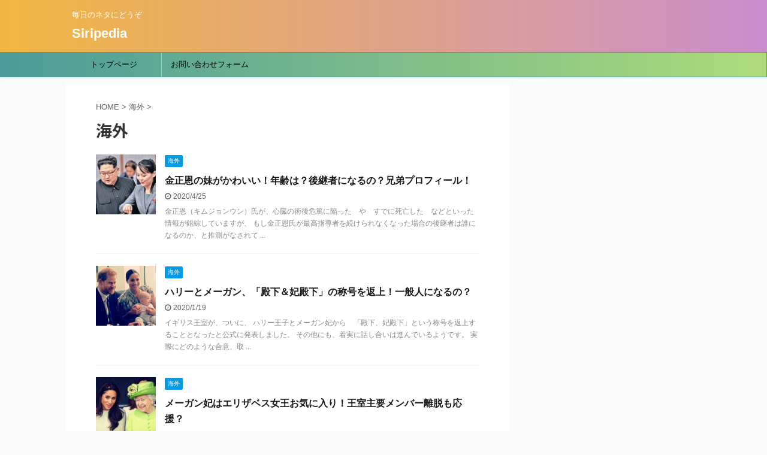

--- FILE ---
content_type: text/html; charset=UTF-8
request_url: https://refreshingdays.com/category/world/
body_size: 9887
content:
<!DOCTYPE html>
<!--[if lt IE 7]>
<html class="ie6" lang="ja"> <![endif]-->
<!--[if IE 7]>
<html class="i7" lang="ja"> <![endif]-->
<!--[if IE 8]>
<html class="ie" lang="ja"> <![endif]-->
<!--[if gt IE 8]><!-->
<html lang="ja" class="">
	<!--<![endif]-->
	<head prefix="og: http://ogp.me/ns# fb: http://ogp.me/ns/fb# article: http://ogp.me/ns/article#">
		<script data-ad-client="ca-pub-8258310538325097" async src="https://pagead2.googlesyndication.com/pagead/js/adsbygoogle.js"></script>
		
		<meta charset="UTF-8" >
		<meta name="viewport" content="width=device-width,initial-scale=1.0,user-scalable=no,viewport-fit=cover">
		<meta name="format-detection" content="telephone=no" >

		
		<link rel="alternate" type="application/rss+xml" title="Siripedia RSS Feed" href="https://refreshingdays.com/feed/" />
		<link rel="pingback" href="https://refreshingdays.com/xmlrpc.php" >
		<!--[if lt IE 9]>
		<script src="https://refreshingdays.com/wp-content/themes/stingerpro2/js/html5shiv.js"></script>
		<![endif]-->
				<title>海外 | Siripedia</title>

<!-- All In One SEO Pack 3.6.2[1017,1038] -->
<script type="application/ld+json" class="aioseop-schema">{"@context":"https://schema.org","@graph":[{"@type":["Person","Organization"],"@id":"https://refreshingdays.com/#person","url":"https://refreshingdays.com/","name":"shirleyspring","sameAs":[],"image":{"@type":"ImageObject","@id":"https://refreshingdays.com/#personlogo","url":"https://secure.gravatar.com/avatar/3f483d23136a99039975cfb735d961a2?s=96&d=mm&r=g","width":96,"height":96,"caption":"shirleyspring"},"logo":{"@id":"https://refreshingdays.com/#personlogo"}},{"@type":"WebSite","@id":"https://refreshingdays.com/#website","url":"https://refreshingdays.com/","name":"Siripedia","publisher":{"@id":"https://refreshingdays.com/#person"},"potentialAction":{"@type":"SearchAction","target":"https://refreshingdays.com/?s={search_term_string}","query-input":"required name=search_term_string"}},{"@type":"CollectionPage","@id":"https://refreshingdays.com/category/world/#collectionpage","url":"https://refreshingdays.com/category/world/","inLanguage":"ja","name":"海外","isPartOf":{"@id":"https://refreshingdays.com/#website"},"breadcrumb":{"@id":"https://refreshingdays.com/category/world/#breadcrumblist"}},{"@type":"BreadcrumbList","@id":"https://refreshingdays.com/category/world/#breadcrumblist","itemListElement":[{"@type":"ListItem","position":1,"item":{"@type":"WebPage","@id":"https://refreshingdays.com/","url":"https://refreshingdays.com/","name":"シドニー　海外生活　オーストラリア　ワーホリ　学生　旅行　デート　遊び　英語　IELTS"}},{"@type":"ListItem","position":2,"item":{"@type":"WebPage","@id":"https://refreshingdays.com/category/world/","url":"https://refreshingdays.com/category/world/","name":"海外"}}]}]}</script>
<link rel="canonical" href="https://refreshingdays.com/category/world/" />
			<script type="text/javascript" >
				window.ga=window.ga||function(){(ga.q=ga.q||[]).push(arguments)};ga.l=+new Date;
				ga('create', 'UA-149851505-1', 'auto');
				// Plugins
				ga('require', 'displayfeatures');
				ga('send', 'pageview');
			</script>
			<script async src="https://www.google-analytics.com/analytics.js"></script>
			<!-- All In One SEO Pack -->
<link rel='dns-prefetch' href='//ajax.googleapis.com' />
<link rel='dns-prefetch' href='//maxcdn.bootstrapcdn.com' />
<link rel='dns-prefetch' href='//s.w.org' />
		<script type="text/javascript">
			window._wpemojiSettings = {"baseUrl":"https:\/\/s.w.org\/images\/core\/emoji\/12.0.0-1\/72x72\/","ext":".png","svgUrl":"https:\/\/s.w.org\/images\/core\/emoji\/12.0.0-1\/svg\/","svgExt":".svg","source":{"concatemoji":"https:\/\/refreshingdays.com\/wp-includes\/js\/wp-emoji-release.min.js?ver=5.4"}};
			/*! This file is auto-generated */
			!function(e,a,t){var r,n,o,i,p=a.createElement("canvas"),s=p.getContext&&p.getContext("2d");function c(e,t){var a=String.fromCharCode;s.clearRect(0,0,p.width,p.height),s.fillText(a.apply(this,e),0,0);var r=p.toDataURL();return s.clearRect(0,0,p.width,p.height),s.fillText(a.apply(this,t),0,0),r===p.toDataURL()}function l(e){if(!s||!s.fillText)return!1;switch(s.textBaseline="top",s.font="600 32px Arial",e){case"flag":return!c([127987,65039,8205,9895,65039],[127987,65039,8203,9895,65039])&&(!c([55356,56826,55356,56819],[55356,56826,8203,55356,56819])&&!c([55356,57332,56128,56423,56128,56418,56128,56421,56128,56430,56128,56423,56128,56447],[55356,57332,8203,56128,56423,8203,56128,56418,8203,56128,56421,8203,56128,56430,8203,56128,56423,8203,56128,56447]));case"emoji":return!c([55357,56424,55356,57342,8205,55358,56605,8205,55357,56424,55356,57340],[55357,56424,55356,57342,8203,55358,56605,8203,55357,56424,55356,57340])}return!1}function d(e){var t=a.createElement("script");t.src=e,t.defer=t.type="text/javascript",a.getElementsByTagName("head")[0].appendChild(t)}for(i=Array("flag","emoji"),t.supports={everything:!0,everythingExceptFlag:!0},o=0;o<i.length;o++)t.supports[i[o]]=l(i[o]),t.supports.everything=t.supports.everything&&t.supports[i[o]],"flag"!==i[o]&&(t.supports.everythingExceptFlag=t.supports.everythingExceptFlag&&t.supports[i[o]]);t.supports.everythingExceptFlag=t.supports.everythingExceptFlag&&!t.supports.flag,t.DOMReady=!1,t.readyCallback=function(){t.DOMReady=!0},t.supports.everything||(n=function(){t.readyCallback()},a.addEventListener?(a.addEventListener("DOMContentLoaded",n,!1),e.addEventListener("load",n,!1)):(e.attachEvent("onload",n),a.attachEvent("onreadystatechange",function(){"complete"===a.readyState&&t.readyCallback()})),(r=t.source||{}).concatemoji?d(r.concatemoji):r.wpemoji&&r.twemoji&&(d(r.twemoji),d(r.wpemoji)))}(window,document,window._wpemojiSettings);
		</script>
		<style type="text/css">
img.wp-smiley,
img.emoji {
	display: inline !important;
	border: none !important;
	box-shadow: none !important;
	height: 1em !important;
	width: 1em !important;
	margin: 0 .07em !important;
	vertical-align: -0.1em !important;
	background: none !important;
	padding: 0 !important;
}
</style>
	<link rel='stylesheet' id='wp-block-library-css'  href='https://c0.wp.com/c/5.4/wp-includes/css/dist/block-library/style.min.css' type='text/css' media='all' />
<style id='wp-block-library-inline-css' type='text/css'>
.has-text-align-justify{text-align:justify;}
</style>
<link rel='stylesheet' id='quads-style-css-css'  href='https://refreshingdays.com/wp-content/plugins/quick-adsense-reloaded/includes/gutenberg/dist/blocks.style.build.css?ver=2.0.7' type='text/css' media='all' />
<link rel='stylesheet' id='contact-form-7-css'  href='https://refreshingdays.com/wp-content/plugins/contact-form-7/includes/css/styles.css?ver=5.1.9' type='text/css' media='all' />
<link rel='stylesheet' id='font-awesome-css'  href='https://maxcdn.bootstrapcdn.com/font-awesome/4.7.0/css/font-awesome.min.css?ver=2.46' type='text/css' media='all' />
<link rel='stylesheet' id='wpel-style-css'  href='https://refreshingdays.com/wp-content/plugins/wp-external-links/public/css/wpel.css?ver=2.46' type='text/css' media='all' />
<link rel='stylesheet' id='ez-icomoon-css'  href='https://refreshingdays.com/wp-content/plugins/easy-table-of-contents/vendor/icomoon/style.min.css?ver=2.0.11' type='text/css' media='all' />
<link rel='stylesheet' id='ez-toc-css'  href='https://refreshingdays.com/wp-content/plugins/easy-table-of-contents/assets/css/screen.min.css?ver=2.0.11' type='text/css' media='all' />
<style id='ez-toc-inline-css' type='text/css'>
div#ez-toc-container p.ez-toc-title {font-size: 120%;}div#ez-toc-container p.ez-toc-title {font-weight: 500;}div#ez-toc-container ul li {font-size: 95%;}
</style>
<link rel='stylesheet' id='normalize-css'  href='https://refreshingdays.com/wp-content/themes/stingerpro2/css/normalize.css?ver=1.5.9' type='text/css' media='all' />
<link rel='stylesheet' id='font-awesome-animation-css'  href='https://refreshingdays.com/wp-content/themes/stingerpro2/css/fontawesome/css/font-awesome-animation.min.css?ver=5.4' type='text/css' media='all' />
<link rel='stylesheet' id='st_svg-css'  href='https://refreshingdays.com/wp-content/themes/stingerpro2/st_svg/style.css?ver=5.4' type='text/css' media='all' />
<link rel='stylesheet' id='slick-css'  href='https://refreshingdays.com/wp-content/themes/stingerpro2/vendor/slick/slick.css?ver=1.8.0' type='text/css' media='all' />
<link rel='stylesheet' id='slick-theme-css'  href='https://refreshingdays.com/wp-content/themes/stingerpro2/vendor/slick/slick-theme.css?ver=1.8.0' type='text/css' media='all' />
<link rel='stylesheet' id='fonts-googleapis-notosansjp-css'  href='//fonts.googleapis.com/css?family=Noto+Sans+JP%3A400%2C700&#038;display=swap&#038;subset=japanese&#038;ver=5.4' type='text/css' media='all' />
<link rel='stylesheet' id='style-css'  href='https://refreshingdays.com/wp-content/themes/stingerpro2/style.css?ver=5.4' type='text/css' media='all' />
<link rel='stylesheet' id='single-css'  href='https://refreshingdays.com/wp-content/themes/stingerpro2/st-tagcss.php' type='text/css' media='all' />
<link rel='stylesheet' id='st-themecss-css'  href='https://refreshingdays.com/wp-content/themes/stingerpro2/st-themecss-loader.php?ver=5.4' type='text/css' media='all' />
<link rel='stylesheet' id='jetpack_css-css'  href='https://c0.wp.com/p/jetpack/8.6.4/css/jetpack.css' type='text/css' media='all' />
<style id='quads-styles-inline-css' type='text/css'>
.quads-ad-label { font-size: 12px; text-align: center; color: #333;}
</style>
<script type='text/javascript' src='//ajax.googleapis.com/ajax/libs/jquery/1.11.3/jquery.min.js?ver=1.11.3'></script>
<link rel='https://api.w.org/' href='https://refreshingdays.com/wp-json/' />
<script type='text/javascript'>document.cookie = 'quads_browser_width='+screen.width;</script>
<link rel='dns-prefetch' href='//c0.wp.com'/>
<style type='text/css'>img#wpstats{display:none}</style><style type="text/css">.broken_link, a.broken_link {
	text-decoration: line-through;
}</style>			<style type="text/css">
				/* If html does not have either class, do not show lazy loaded images. */
				html:not( .jetpack-lazy-images-js-enabled ):not( .js ) .jetpack-lazy-image {
					display: none;
				}
			</style>
			<script>
				document.documentElement.classList.add(
					'jetpack-lazy-images-js-enabled'
				);
			</script>
					<script>
		(function (i, s, o, g, r, a, m) {
			i['GoogleAnalyticsObject'] = r;
			i[r] = i[r] || function () {
					(i[r].q = i[r].q || []).push(arguments)
				}, i[r].l = 1 * new Date();
			a = s.createElement(o),
				m = s.getElementsByTagName(o)[0];
			a.async = 1;
			a.src = g;
			m.parentNode.insertBefore(a, m)
		})(window, document, 'script', '//www.google-analytics.com/analytics.js', 'ga');

		ga('create', 'UA-155886135-1', 'auto');
		ga('send', 'pageview');

	</script>
					


<script>
jQuery(function(){
    jQuery('.st-btn-open').click(function(){
        jQuery(this).next('.st-slidebox').stop(true, true).slideToggle();
    });
});
</script>
	<script>
		jQuery(function(){
		jQuery('.post h2 , .h2modoki').wrapInner('<span class="st-dash-design"></span>');
		}) 
	</script>

<script>
	jQuery(function(){
		jQuery("#toc_container:not(:has(ul ul))").addClass("only-toc");
		jQuery(".st-ac-box ul:has(.cat-item)").each(function(){
			jQuery(this).addClass("st-ac-cat");
		});
	});
</script>

<script>
	jQuery(function(){
					});
</script>

				
		<!-- Global site tag (gtag.js) - Google Analytics -->
<script async src="https://www.googletagmanager.com/gtag/js?id=UA-155886135-1"></script>
<script>
  window.dataLayer = window.dataLayer || [];
  function gtag(){dataLayer.push(arguments);}
  gtag('js', new Date());

  gtag('config', 'UA-155886135-1');
</script>

	</head>
	<body class="archive category category-world category-9 not-front-page" >
				<div id="st-ami">
				<div id="wrapper" class="">
				<div id="wrapper-in">
					<header id="">
						<div id="headbox-bg">
							<div class="clearfix" id="headbox">
										<nav id="s-navi" class="pcnone">
			<dl class="acordion">
				<dt class="trigger">
					<p class="acordion_button"><span class="op"><i class="fa st-svg-menu"></i></span></p>
					
								<!-- 追加メニュー -->
								
								<!-- 追加メニュー2 -->
								
									</dt>

				<dd class="acordion_tree">
					<div class="acordion_tree_content">

						

														<div class="menu"><ul>
<li class="page_item page-item-41"><a href="https://refreshingdays.com/contact-us/" data-wpel-link="internal" rel="noopener noreferrer"><span class="menu-item-label">お問い合わせフォーム</span></a></li>
<li class="page_item page-item-2"><a href="https://refreshingdays.com/sample-page/" data-wpel-link="internal" rel="noopener noreferrer"><span class="menu-item-label">サンプルページ</span></a></li>
<li class="page_item page-item-3"><a href="https://refreshingdays.com/privacy-policy/" data-wpel-link="internal" rel="noopener noreferrer"><span class="menu-item-label">プライバシーポリシー</span></a></li>
<li class="page_item page-item-47"><a href="https://refreshingdays.com/specifiedcommecialtransaction/" data-wpel-link="internal" rel="noopener noreferrer"><span class="menu-item-label">特定商取引法に基づく表記</span></a></li>
</ul></div>
							<div class="clear"></div>

						
					</div>
				</dd>
			</dl>
		</nav>
										<div id="header-l">
										
            
			
				<!-- キャプション -->
				                
					              		 	 <p class="descr sitenametop">
               		     	毎日のネタにどうぞ               			 </p>
					                    
				                
				<!-- ロゴ又はブログ名 -->
				              		  <p class="sitename"><a href="https://refreshingdays.com/" data-wpel-link="internal" rel="noopener noreferrer">
                  		                      		    Siripedia                   		               		  </a></p>
            					<!-- ロゴ又はブログ名ここまで -->

			    
		
    									</div><!-- /#header-l -->
								<div id="header-r" class="smanone">
									
								</div><!-- /#header-r -->
							</div><!-- /#headbox-bg -->
						</div><!-- /#headbox clearfix -->

						
						
						
						
											
<div id="gazou-wide">
			<div id="st-menubox">
			<div id="st-menuwide">
				<nav class="smanone clearfix"><ul id="menu-%e3%82%b0%e3%83%ad%e3%83%bc%e3%83%90%e3%83%ab%e3%83%a1%e3%83%8b%e3%83%a5%e3%83%bc" class="menu"><li id="menu-item-44" class="menu-item menu-item-type-custom menu-item-object-custom menu-item-home menu-item-44"><a href="http://refreshingdays.com/" data-wpel-link="internal" rel="noopener noreferrer">トップページ</a></li>
<li id="menu-item-43" class="menu-item menu-item-type-post_type menu-item-object-page menu-item-43"><a href="https://refreshingdays.com/contact-us/" data-wpel-link="internal" rel="noopener noreferrer">お問い合わせフォーム</a></li>
</ul></nav>			</div>
		</div>
				</div>
					
					
					</header>
					<div id="content-w">

					
					
					


<div id="content" class="clearfix">
    <div id="contentInner">
        <main>
            <article>
				
					<!--ぱんくず -->
					<div id="breadcrumb">
					<ol itemscope itemtype="http://schema.org/BreadcrumbList">
						<li itemprop="itemListElement" itemscope
      itemtype="http://schema.org/ListItem"><a href="https://refreshingdays.com" itemprop="item" data-wpel-link="internal" rel="noopener noreferrer"><span itemprop="name">HOME</span></a> > <meta itemprop="position" content="1" /></li>

															
												<li itemprop="itemListElement" itemscope
      itemtype="http://schema.org/ListItem"><a href="https://refreshingdays.com/category/world/" itemprop="item" data-wpel-link="internal" rel="noopener noreferrer">
								<span itemprop="name">海外</span> </a> &gt; 
								<meta itemprop="position" content="2" />
							</li>
															</ol>
					</div>
					<!--/ ぱんくず -->
                                        <div class="post">
                                                    <h1 class="entry-title">海外</h1>
                        
			
							<div id="nocopy" >
					
					<div class="entry-content">
						
					</div>
				</div>
							
			
                        </div><!-- /post -->


			
                        		<div class="kanren ">
						<dl class="clearfix">
			<dt><a href="https://refreshingdays.com/kimyojong/" data-wpel-link="internal" rel="noopener noreferrer">
											<img width="150" height="150" src="https://refreshingdays.com/wp-content/uploads/2020/04/kimuyojon2-150x150.jpg" class="attachment-st_thumb150 size-st_thumb150 wp-post-image jetpack-lazy-image" alt="金正恩妹" data-lazy-srcset="https://refreshingdays.com/wp-content/uploads/2020/04/kimuyojon2-150x150.jpg 150w, https://refreshingdays.com/wp-content/uploads/2020/04/kimuyojon2-60x60.jpg 60w" data-lazy-sizes="(max-width: 150px) 100vw, 150px" data-lazy-src="https://refreshingdays.com/wp-content/uploads/2020/04/kimuyojon2-150x150.jpg?is-pending-load=1" srcset="[data-uri]" />									</a></dt>
			<dd>
				
	
	<p class="st-catgroup itiran-category">
		<a href="https://refreshingdays.com/category/world/" title="View all posts in 海外" rel="category tag noopener noreferrer" data-wpel-link="internal"><span class="catname st-catid9">海外</span></a>	</p>
				<h3><a href="https://refreshingdays.com/kimyojong/" data-wpel-link="internal" rel="noopener noreferrer">
						金正恩の妹がかわいい！年齢は？後継者になるの？兄弟プロフィール！					</a></h3>

					<div class="blog_info">
		<p>
							<i class="fa fa-clock-o"></i>2020/4/25										&nbsp;<span class="pcone">
										</span></p>
				</div>

					<div class="st-excerpt smanone">
		<p>金正恩（キムジョンウン）氏が、心臓の術後危篤に陥った　や　すでに死亡した　などといった情報が錯綜していますが、 もし金正恩氏が最高指導者を続けられなくなった場合の後継者は誰になるのか、と推測がなされて ... </p>
	</div>
							</dd>
		</dl>
						<dl class="clearfix">
			<dt><a href="https://refreshingdays.com/harry-meghan-title/" data-wpel-link="internal" rel="noopener noreferrer">
											<img width="150" height="150" src="https://refreshingdays.com/wp-content/uploads/2020/01/harrymeghanarchie-150x150.jpg" class="attachment-st_thumb150 size-st_thumb150 wp-post-image jetpack-lazy-image" alt="" data-lazy-srcset="https://refreshingdays.com/wp-content/uploads/2020/01/harrymeghanarchie-150x150.jpg 150w, https://refreshingdays.com/wp-content/uploads/2020/01/harrymeghanarchie-60x60.jpg 60w" data-lazy-sizes="(max-width: 150px) 100vw, 150px" data-lazy-src="https://refreshingdays.com/wp-content/uploads/2020/01/harrymeghanarchie-150x150.jpg?is-pending-load=1" srcset="[data-uri]" />									</a></dt>
			<dd>
				
	
	<p class="st-catgroup itiran-category">
		<a href="https://refreshingdays.com/category/world/" title="View all posts in 海外" rel="category tag noopener noreferrer" data-wpel-link="internal"><span class="catname st-catid9">海外</span></a>	</p>
				<h3><a href="https://refreshingdays.com/harry-meghan-title/" data-wpel-link="internal" rel="noopener noreferrer">
						ハリーとメーガン、「殿下＆妃殿下」の称号を返上！一般人になるの？					</a></h3>

					<div class="blog_info">
		<p>
							<i class="fa fa-clock-o"></i>2020/1/19										&nbsp;<span class="pcone">
										</span></p>
				</div>

					<div class="st-excerpt smanone">
		<p>イギリス王室が、ついに、 ハリー王子とメーガン妃から　「殿下、妃殿下」という称号を返上することとなったと公式に発表しました。 その他にも、着実に話し合いは進んでいるようです。 実際にどのような合意、取 ... </p>
	</div>
							</dd>
		</dl>
						<dl class="clearfix">
			<dt><a href="https://refreshingdays.com/queen-elizabeth-meghan/" data-wpel-link="internal" rel="noopener noreferrer">
											<img width="150" height="150" src="https://refreshingdays.com/wp-content/uploads/2020/01/20180616-getty_974735650-150x150.jpg" class="attachment-st_thumb150 size-st_thumb150 wp-post-image jetpack-lazy-image" alt="エリザベス女王、メーガン" data-lazy-srcset="https://refreshingdays.com/wp-content/uploads/2020/01/20180616-getty_974735650-150x150.jpg 150w, https://refreshingdays.com/wp-content/uploads/2020/01/20180616-getty_974735650-60x60.jpg 60w" data-lazy-sizes="(max-width: 150px) 100vw, 150px" data-lazy-src="https://refreshingdays.com/wp-content/uploads/2020/01/20180616-getty_974735650-150x150.jpg?is-pending-load=1" srcset="[data-uri]" />									</a></dt>
			<dd>
				
	
	<p class="st-catgroup itiran-category">
		<a href="https://refreshingdays.com/category/world/" title="View all posts in 海外" rel="category tag noopener noreferrer" data-wpel-link="internal"><span class="catname st-catid9">海外</span></a>	</p>
				<h3><a href="https://refreshingdays.com/queen-elizabeth-meghan/" data-wpel-link="internal" rel="noopener noreferrer">
						メーガン妃はエリザベス女王お気に入り！王室主要メンバー離脱も応援？					</a></h3>

					<div class="blog_info">
		<p>
							<i class="fa fa-clock-o"></i>2020/1/18										&nbsp;<span class="pcone">
										</span></p>
				</div>

					<div class="st-excerpt smanone">
		<p>イギリス王室の高位王室メンバー”senior royal” から退くこととなったメーガン妃とハリー王子。 それに対し、「エリザベス女王は失望した」「非常に悲しんでいる」「ショックを受けている」と報道さ ... </p>
	</div>
							</dd>
		</dl>
						<dl class="clearfix">
			<dt><a href="https://refreshingdays.com/meghanmarkle-hated/" data-wpel-link="internal" rel="noopener noreferrer">
											<img width="150" height="150" src="https://refreshingdays.com/wp-content/uploads/2020/01/noname-1-150x150.png" class="attachment-st_thumb150 size-st_thumb150 wp-post-image jetpack-lazy-image" alt="ハリー王子メーガン妃" data-lazy-srcset="https://refreshingdays.com/wp-content/uploads/2020/01/noname-1-150x150.png 150w, https://refreshingdays.com/wp-content/uploads/2020/01/noname-1-60x60.png 60w" data-lazy-sizes="(max-width: 150px) 100vw, 150px" data-lazy-src="https://refreshingdays.com/wp-content/uploads/2020/01/noname-1-150x150.png?is-pending-load=1" srcset="[data-uri]" />									</a></dt>
			<dd>
				
	
	<p class="st-catgroup itiran-category">
		<a href="https://refreshingdays.com/category/world/" title="View all posts in 海外" rel="category tag noopener noreferrer" data-wpel-link="internal"><span class="catname st-catid9">海外</span></a>	</p>
				<h3><a href="https://refreshingdays.com/meghanmarkle-hated/" data-wpel-link="internal" rel="noopener noreferrer">
						メーガン妃が評判ガタ落ち！王室離脱？今回の騒動で嫌われる理由は？					</a></h3>

					<div class="blog_info">
		<p>
							<i class="fa fa-refresh"></i>2020/1/27										&nbsp;<span class="pcone">
										</span></p>
				</div>

					<div class="st-excerpt smanone">
		<p>エリザベス女王ら、話し合いの結果、 ハリー王子とメーガン妃が高位王室メンバー（senior royal）から退く　ことが決定し、移行期間に入ったと報じられました。 この件で、人気のあったメーガン妃が一 ... </p>
	</div>
							</dd>
		</dl>
	</div>
                       				<div class="st-pagelink">
		<div class="st-pagelink-in">
				</div>
	</div>

			
		
		

			
            </article>
        </main>
    </div>
    <!-- /#contentInner -->
    <div id="side">
	<aside>
　　　　<script async src="https://pagead2.googlesyndication.com/pagead/js/adsbygoogle.js"></script>
　　　　<!-- Lemon -->
　　　　　　<ins class="adsbygoogle"
    　　　　 style="display:block"
    　　　　 data-ad-client="ca-pub-8258310538325097"
    　　　　 data-ad-slot="5623480081"
   　 　　　 data-ad-format="auto"
  　  　　　 data-full-width-responsive="true"></ins>
　　　　<script>
    　　　　 (adsbygoogle = window.adsbygoogle || []).push({});
　　　　</script>
		
				
					<div class="kanren ">
										<dl class="clearfix">
				<dt><a href="https://refreshingdays.com/arashi-lina/" data-wpel-link="internal" rel="noopener noreferrer">
													<img width="150" height="150" src="https://refreshingdays.com/wp-content/uploads/2020/06/arashilina5-150x150.jpg" class="attachment-st_thumb150 size-st_thumb150 wp-post-image jetpack-lazy-image" alt="" data-lazy-srcset="https://refreshingdays.com/wp-content/uploads/2020/06/arashilina5-150x150.jpg 150w, https://refreshingdays.com/wp-content/uploads/2020/06/arashilina5-60x60.jpg 60w" data-lazy-sizes="(max-width: 150px) 100vw, 150px" data-lazy-src="https://refreshingdays.com/wp-content/uploads/2020/06/arashilina5-150x150.jpg?is-pending-load=1" srcset="[data-uri]" />											</a></dt>
				<dd>
					
	
	<p class="st-catgroup itiran-category">
		<a href="https://refreshingdays.com/category/%e3%83%a2%e3%83%87%e3%83%ab/" title="View all posts in モデル" rel="category tag noopener noreferrer" data-wpel-link="internal"><span class="catname st-catid12">モデル</span></a>	</p>
					<h5 class="kanren-t"><a href="https://refreshingdays.com/arashi-lina/" data-wpel-link="internal" rel="noopener noreferrer">嵐莉菜はハーフ？5か国のミックス！妹もかわいい！家族も芸能界入り？</a></h5>
						<div class="blog_info">
		<p>
							<i class="fa fa-clock-o"></i>2020/6/8					</p>
	</div>
														</dd>
			</dl>
								<dl class="clearfix">
				<dt><a href="https://refreshingdays.com/ikutatoma-seinonana-uroborosu/" data-wpel-link="internal" rel="noopener noreferrer">
													<img width="150" height="150" src="https://refreshingdays.com/wp-content/uploads/2020/06/ikutatouma-seinonana-2-150x150.jpg" class="attachment-st_thumb150 size-st_thumb150 wp-post-image jetpack-lazy-image" alt="生田斗真,清野菜名" data-lazy-srcset="https://refreshingdays.com/wp-content/uploads/2020/06/ikutatouma-seinonana-2-150x150.jpg 150w, https://refreshingdays.com/wp-content/uploads/2020/06/ikutatouma-seinonana-2-300x298.jpg 300w, https://refreshingdays.com/wp-content/uploads/2020/06/ikutatouma-seinonana-2-60x60.jpg 60w, https://refreshingdays.com/wp-content/uploads/2020/06/ikutatouma-seinonana-2.jpg 597w" data-lazy-sizes="(max-width: 150px) 100vw, 150px" data-lazy-src="https://refreshingdays.com/wp-content/uploads/2020/06/ikutatouma-seinonana-2-150x150.jpg?is-pending-load=1" srcset="[data-uri]" />											</a></dt>
				<dd>
					
	
	<p class="st-catgroup itiran-category">
		<a href="https://refreshingdays.com/category/%e4%bf%b3%e5%84%aa%e3%83%bb%e5%a5%b3%e5%84%aa/" title="View all posts in 俳優・女優" rel="category tag noopener noreferrer" data-wpel-link="internal"><span class="catname st-catid11">俳優・女優</span></a>	</p>
					<h5 class="kanren-t"><a href="https://refreshingdays.com/ikutatoma-seinonana-uroborosu/" data-wpel-link="internal" rel="noopener noreferrer">生田斗真と清野菜名がウロボロス婚！ウラバラスでべた褒めだった？</a></h5>
						<div class="blog_info">
		<p>
							<i class="fa fa-clock-o"></i>2020/6/5					</p>
	</div>
														</dd>
			</dl>
								<dl class="clearfix">
				<dt><a href="https://refreshingdays.com/georgefloyd-protest/" data-wpel-link="internal" rel="noopener noreferrer">
													<img width="150" height="150" src="https://refreshingdays.com/wp-content/uploads/2020/06/protest-150x150.jpg" class="attachment-st_thumb150 size-st_thumb150 wp-post-image jetpack-lazy-image" alt="protest" data-lazy-srcset="https://refreshingdays.com/wp-content/uploads/2020/06/protest-150x150.jpg 150w, https://refreshingdays.com/wp-content/uploads/2020/06/protest-60x60.jpg 60w" data-lazy-sizes="(max-width: 150px) 100vw, 150px" data-lazy-src="https://refreshingdays.com/wp-content/uploads/2020/06/protest-150x150.jpg?is-pending-load=1" srcset="[data-uri]" />											</a></dt>
				<dd>
					
	
	<p class="st-catgroup itiran-category">
		<a href="https://refreshingdays.com/category/%e4%b8%96%e7%95%8c%e6%83%85%e5%8b%a2/" title="View all posts in 世界情勢" rel="category tag noopener noreferrer" data-wpel-link="internal"><span class="catname st-catid7">世界情勢</span></a>	</p>
					<h5 class="kanren-t"><a href="https://refreshingdays.com/georgefloyd-protest/" data-wpel-link="internal" rel="noopener noreferrer">警官による黒人ジョージ・フロイドさん殺人でデモ！何をしたの？なぜ？</a></h5>
						<div class="blog_info">
		<p>
							<i class="fa fa-clock-o"></i>2020/6/4					</p>
	</div>
														</dd>
			</dl>
								<dl class="clearfix">
				<dt><a href="https://refreshingdays.com/kimyojong/" data-wpel-link="internal" rel="noopener noreferrer">
													<img width="150" height="150" src="https://refreshingdays.com/wp-content/uploads/2020/04/kimuyojon2-150x150.jpg" class="attachment-st_thumb150 size-st_thumb150 wp-post-image jetpack-lazy-image" alt="金正恩妹" data-lazy-srcset="https://refreshingdays.com/wp-content/uploads/2020/04/kimuyojon2-150x150.jpg 150w, https://refreshingdays.com/wp-content/uploads/2020/04/kimuyojon2-60x60.jpg 60w" data-lazy-sizes="(max-width: 150px) 100vw, 150px" data-lazy-src="https://refreshingdays.com/wp-content/uploads/2020/04/kimuyojon2-150x150.jpg?is-pending-load=1" srcset="[data-uri]" />											</a></dt>
				<dd>
					
	
	<p class="st-catgroup itiran-category">
		<a href="https://refreshingdays.com/category/world/" title="View all posts in 海外" rel="category tag noopener noreferrer" data-wpel-link="internal"><span class="catname st-catid9">海外</span></a>	</p>
					<h5 class="kanren-t"><a href="https://refreshingdays.com/kimyojong/" data-wpel-link="internal" rel="noopener noreferrer">金正恩の妹がかわいい！年齢は？後継者になるの？兄弟プロフィール！</a></h5>
						<div class="blog_info">
		<p>
							<i class="fa fa-clock-o"></i>2020/4/25					</p>
	</div>
														</dd>
			</dl>
								<dl class="clearfix">
				<dt><a href="https://refreshingdays.com/okae-kumiko-breastcancer/" data-wpel-link="internal" rel="noopener noreferrer">
													<img width="150" height="150" src="https://refreshingdays.com/wp-content/uploads/2020/04/okaekumiko-150x150.jpg" class="attachment-st_thumb150 size-st_thumb150 wp-post-image jetpack-lazy-image" alt="岡江久美子" data-lazy-srcset="https://refreshingdays.com/wp-content/uploads/2020/04/okaekumiko-150x150.jpg 150w, https://refreshingdays.com/wp-content/uploads/2020/04/okaekumiko-60x60.jpg 60w" data-lazy-sizes="(max-width: 150px) 100vw, 150px" data-lazy-src="https://refreshingdays.com/wp-content/uploads/2020/04/okaekumiko-150x150.jpg?is-pending-load=1" srcset="[data-uri]" />											</a></dt>
				<dd>
					
	
	<p class="st-catgroup itiran-category">
		<a href="https://refreshingdays.com/category/%e4%bf%b3%e5%84%aa%e3%83%bb%e5%a5%b3%e5%84%aa/" title="View all posts in 俳優・女優" rel="category tag noopener noreferrer" data-wpel-link="internal"><span class="catname st-catid11">俳優・女優</span></a>	</p>
					<h5 class="kanren-t"><a href="https://refreshingdays.com/okae-kumiko-breastcancer/" data-wpel-link="internal" rel="noopener noreferrer">岡江久美子さんは初期の乳がんだった！放射線治療で免疫が落ちるの？</a></h5>
						<div class="blog_info">
		<p>
							<i class="fa fa-clock-o"></i>2020/4/23					</p>
	</div>
														</dd>
			</dl>
					</div>
		
					<div id="mybox">
				<div id="search-2" class="ad widget_search"><div id="search">
	<form method="get" id="searchform" action="https://refreshingdays.com/">
		<label class="hidden" for="s">
					</label>
		<input type="text" placeholder="検索するテキストを入力" value="" name="s" id="s" />
		<input type="image" src="https://refreshingdays.com/wp-content/themes/stingerpro2/images/search.png" alt="検索" id="searchsubmit" />
	</form>
</div>
<!-- /stinger --> </div>		<div id="recent-posts-2" class="ad widget_recent_entries">		<h4 class="menu_underh2"><span>最近の投稿</span></h4>		<ul>
											<li>
					<a href="https://refreshingdays.com/arashi-lina/" data-wpel-link="internal" rel="noopener noreferrer">嵐莉菜はハーフ？5か国のミックス！妹もかわいい！家族も芸能界入り？</a>
									</li>
											<li>
					<a href="https://refreshingdays.com/ikutatoma-seinonana-uroborosu/" data-wpel-link="internal" rel="noopener noreferrer">生田斗真と清野菜名がウロボロス婚！ウラバラスでべた褒めだった？</a>
									</li>
											<li>
					<a href="https://refreshingdays.com/georgefloyd-protest/" data-wpel-link="internal" rel="noopener noreferrer">警官による黒人ジョージ・フロイドさん殺人でデモ！何をしたの？なぜ？</a>
									</li>
											<li>
					<a href="https://refreshingdays.com/kimyojong/" data-wpel-link="internal" rel="noopener noreferrer">金正恩の妹がかわいい！年齢は？後継者になるの？兄弟プロフィール！</a>
									</li>
											<li>
					<a href="https://refreshingdays.com/okae-kumiko-breastcancer/" data-wpel-link="internal" rel="noopener noreferrer">岡江久美子さんは初期の乳がんだった！放射線治療で免疫が落ちるの？</a>
									</li>
					</ul>
		</div><div id="categories-2" class="ad widget_categories"><h4 class="menu_underh2"><span>カテゴリー</span></h4>		<ul>
				<li class="cat-item cat-item-6"><a href="https://refreshingdays.com/category/%e3%82%a8%e3%83%b3%e3%82%bf%e3%83%a1/" data-wpel-link="internal" rel="noopener noreferrer"><span class="cat-item-label">エンタメ</span></a>
</li>
	<li class="cat-item cat-item-12"><a href="https://refreshingdays.com/category/%e3%83%a2%e3%83%87%e3%83%ab/" data-wpel-link="internal" rel="noopener noreferrer"><span class="cat-item-label">モデル</span></a>
</li>
	<li class="cat-item cat-item-7"><a href="https://refreshingdays.com/category/%e4%b8%96%e7%95%8c%e6%83%85%e5%8b%a2/" data-wpel-link="internal" rel="noopener noreferrer"><span class="cat-item-label">世界情勢</span></a>
</li>
	<li class="cat-item cat-item-11"><a href="https://refreshingdays.com/category/%e4%bf%b3%e5%84%aa%e3%83%bb%e5%a5%b3%e5%84%aa/" data-wpel-link="internal" rel="noopener noreferrer"><span class="cat-item-label">俳優・女優</span></a>
</li>
	<li class="cat-item cat-item-8"><a href="https://refreshingdays.com/category/%e6%99%82%e4%ba%8b%e3%83%8d%e3%82%bf/" data-wpel-link="internal" rel="noopener noreferrer"><span class="cat-item-label">時事ネタ</span></a>
</li>
	<li class="cat-item cat-item-9 current-cat"><a href="https://refreshingdays.com/category/world/" data-wpel-link="internal" rel="noopener noreferrer"><span class="cat-item-label">海外</span></a>
</li>
		</ul>
			</div>			</div>
		
		<div id="scrollad">
						<!--ここにgoogleアドセンスコードを貼ると規約違反になるので注意して下さい-->

		</div>
	</aside>
</div>
<!-- /#side -->
</div>
<!--/#content -->
</div><!-- /contentw -->
<footer>
<div id="footer">
<div id="footer-in">
<div class="footermenubox clearfix "><ul id="menu-%e3%83%95%e3%83%83%e3%82%bf%e3%83%bc%e3%83%a1%e3%83%8b%e3%83%a5%e3%83%bc" class="footermenust"><li id="menu-item-127" class="menu-item menu-item-type-post_type menu-item-object-page menu-item-127"><a href="https://refreshingdays.com/specifiedcommecialtransaction/" data-wpel-link="internal" rel="noopener noreferrer">特定商取引法に基づく表記</a></li>
<li id="menu-item-132" class="menu-item menu-item-type-post_type menu-item-object-page menu-item-privacy-policy menu-item-132"><a href="https://refreshingdays.com/privacy-policy/" data-wpel-link="internal" rel="noopener noreferrer">プライバシーポリシー</a></li>
<li id="menu-item-45" class="menu-item menu-item-type-post_type menu-item-object-page menu-item-45"><a href="https://refreshingdays.com/contact-us/" data-wpel-link="internal" rel="noopener noreferrer">お問い合わせフォーム</a></li>
</ul></div>
	<!-- フッターのメインコンテンツ -->
	<h3 class="footerlogo">
	<!-- ロゴ又はブログ名 -->
			<a href="https://refreshingdays.com/" data-wpel-link="internal" rel="noopener noreferrer">
										Siripedia								</a>
		</h3>
			<p class="footer-description">
			<a href="https://refreshingdays.com/" data-wpel-link="internal" rel="noopener noreferrer">毎日のネタにどうぞ</a>
		</p>
			
</div>

</div>
</footer>
</div>
<!-- /#wrapperin -->
</div>
<!-- /#wrapper -->
</div><!-- /#st-ami -->
<p class="copyr" data-copyr>Copyright&copy; Siripedia ,  2025 All&ensp;Rights Reserved Powered by <a href="http://manualstinger.com/cr" rel="nofollow external noopener noreferrer" data-wpel-link="external" target="_blank" class="wpel-icon-right">STINGER<i class="wpel-icon fa fa-external-link" aria-hidden="true"></i></a>.</p><script type='text/javascript'>
/* <![CDATA[ */
var wpcf7 = {"apiSettings":{"root":"https:\/\/refreshingdays.com\/wp-json\/contact-form-7\/v1","namespace":"contact-form-7\/v1"}};
/* ]]> */
</script>
<script type='text/javascript' src='https://refreshingdays.com/wp-content/plugins/contact-form-7/includes/js/scripts.js?ver=5.1.9'></script>
<script type='text/javascript' src='https://refreshingdays.com/wp-content/themes/stingerpro2/vendor/slick/slick.js?ver=1.5.9'></script>
<script type='text/javascript'>
/* <![CDATA[ */
var ST = {"ajax_url":"https:\/\/refreshingdays.com\/wp-admin\/admin-ajax.php","expand_accordion_menu":"","sidemenu_accordion":"","is_mobile":""};
/* ]]> */
</script>
<script type='text/javascript' src='https://refreshingdays.com/wp-content/themes/stingerpro2/js/base.js?ver=5.4'></script>
<script type='text/javascript' src='https://refreshingdays.com/wp-content/themes/stingerpro2/js/scroll.js?ver=5.4'></script>
<script type='text/javascript' src='https://refreshingdays.com/wp-content/themes/stingerpro2/js/st-copy-text.js?ver=5.4'></script>
<script type='text/javascript' src='https://c0.wp.com/p/jetpack/8.6.4/_inc/build/lazy-images/js/lazy-images.min.js'></script>
<script type='text/javascript' src='https://c0.wp.com/c/5.4/wp-includes/js/wp-embed.min.js'></script>
	<script>
		(function (window, document, $, undefined) {
			'use strict';

			$(function () {
				var s = $('[data-copyr]'), t = $('#footer-in');
				
				s.length && t.length && t.append(s);
			});
		}(window, window.document, jQuery));
	</script><script type='text/javascript' src='https://stats.wp.com/e-202546.js' async='async' defer='defer'></script>
<script type='text/javascript'>
	_stq = window._stq || [];
	_stq.push([ 'view', {v:'ext',j:'1:8.6.4',blog:'169633874',post:'0',tz:'9',srv:'refreshingdays.com'} ]);
	_stq.push([ 'clickTrackerInit', '169633874', '0' ]);
</script>
					<div id="page-top"><a href="#wrapper" class="fa fa-angle-up"></a></div>
		</body></html>


--- FILE ---
content_type: text/html; charset=utf-8
request_url: https://www.google.com/recaptcha/api2/aframe
body_size: 267
content:
<!DOCTYPE HTML><html><head><meta http-equiv="content-type" content="text/html; charset=UTF-8"></head><body><script nonce="H4nkQM-vwPr6vm0DEp3LMw">/** Anti-fraud and anti-abuse applications only. See google.com/recaptcha */ try{var clients={'sodar':'https://pagead2.googlesyndication.com/pagead/sodar?'};window.addEventListener("message",function(a){try{if(a.source===window.parent){var b=JSON.parse(a.data);var c=clients[b['id']];if(c){var d=document.createElement('img');d.src=c+b['params']+'&rc='+(localStorage.getItem("rc::a")?sessionStorage.getItem("rc::b"):"");window.document.body.appendChild(d);sessionStorage.setItem("rc::e",parseInt(sessionStorage.getItem("rc::e")||0)+1);localStorage.setItem("rc::h",'1762822065777');}}}catch(b){}});window.parent.postMessage("_grecaptcha_ready", "*");}catch(b){}</script></body></html>